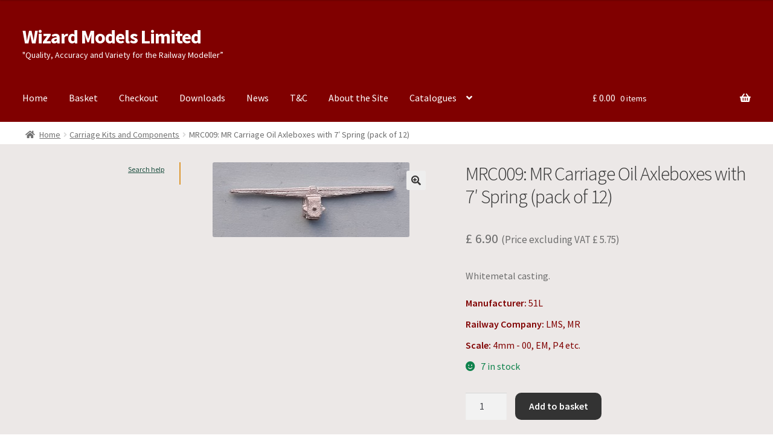

--- FILE ---
content_type: text/html; charset=UTF-8
request_url: https://www.wizardmodels.ltd/shop/carriage/mrc009/
body_size: 11174
content:
<!doctype html>
<html lang="en-GB">
<head>
<meta charset="UTF-8">
<meta name="viewport" content="width=device-width, initial-scale=1">
<link rel="profile" href="http://gmpg.org/xfn/11">
<link rel="pingback" href="https://www.wizardmodels.ltd/xmlrpc.php">

<title>MRC009: MR Carriage Oil Axleboxes with 7&#8242; Spring (pack of 12) &#8211; Wizard Models Limited</title>
<meta name='robots' content='max-image-preview:large' />
	<style>img:is([sizes="auto" i], [sizes^="auto," i]) { contain-intrinsic-size: 3000px 1500px }</style>
	<link rel='dns-prefetch' href='//fonts.googleapis.com' />
<link rel="alternate" type="application/rss+xml" title="Wizard Models Limited &raquo; Feed" href="https://www.wizardmodels.ltd/feed/" />
<link rel="alternate" type="application/rss+xml" title="Wizard Models Limited &raquo; Comments Feed" href="https://www.wizardmodels.ltd/comments/feed/" />
<link rel='stylesheet' id='wps-selectize-css' href='https://www.wizardmodels.ltd/wp-content/plugins/woocommerce-product-search/css/selectize/selectize.min.css?ver=6.12.0' media='all' />
<link rel='stylesheet' id='wps-price-slider-css' href='https://www.wizardmodels.ltd/wp-content/plugins/woocommerce-product-search/css/price-slider.min.css?ver=6.12.0' media='all' />
<link rel='stylesheet' id='product-search-css' href='https://www.wizardmodels.ltd/wp-content/plugins/woocommerce-product-search/css/product-search.min.css?ver=6.12.0' media='all' />
<link rel='stylesheet' id='storefront-gutenberg-blocks-css' href='https://www.wizardmodels.ltd/wp-content/themes/storefront/assets/css/base/gutenberg-blocks.css?ver=4.6.2' media='all' />
<style id='storefront-gutenberg-blocks-inline-css'>

				.wp-block-button__link:not(.has-text-color) {
					color: #333333;
				}

				.wp-block-button__link:not(.has-text-color):hover,
				.wp-block-button__link:not(.has-text-color):focus,
				.wp-block-button__link:not(.has-text-color):active {
					color: #333333;
				}

				.wp-block-button__link:not(.has-background) {
					background-color: #eeeeee;
				}

				.wp-block-button__link:not(.has-background):hover,
				.wp-block-button__link:not(.has-background):focus,
				.wp-block-button__link:not(.has-background):active {
					border-color: #d5d5d5;
					background-color: #d5d5d5;
				}

				.wc-block-grid__products .wc-block-grid__product .wp-block-button__link {
					background-color: #eeeeee;
					border-color: #eeeeee;
					color: #333333;
				}

				.wp-block-quote footer,
				.wp-block-quote cite,
				.wp-block-quote__citation {
					color: #6d6d6d;
				}

				.wp-block-pullquote cite,
				.wp-block-pullquote footer,
				.wp-block-pullquote__citation {
					color: #6d6d6d;
				}

				.wp-block-image figcaption {
					color: #6d6d6d;
				}

				.wp-block-separator.is-style-dots::before {
					color: #333333;
				}

				.wp-block-file a.wp-block-file__button {
					color: #333333;
					background-color: #eeeeee;
					border-color: #eeeeee;
				}

				.wp-block-file a.wp-block-file__button:hover,
				.wp-block-file a.wp-block-file__button:focus,
				.wp-block-file a.wp-block-file__button:active {
					color: #333333;
					background-color: #d5d5d5;
				}

				.wp-block-code,
				.wp-block-preformatted pre {
					color: #6d6d6d;
				}

				.wp-block-table:not( .has-background ):not( .is-style-stripes ) tbody tr:nth-child(2n) td {
					background-color: #fdfdfd;
				}

				.wp-block-cover .wp-block-cover__inner-container h1:not(.has-text-color),
				.wp-block-cover .wp-block-cover__inner-container h2:not(.has-text-color),
				.wp-block-cover .wp-block-cover__inner-container h3:not(.has-text-color),
				.wp-block-cover .wp-block-cover__inner-container h4:not(.has-text-color),
				.wp-block-cover .wp-block-cover__inner-container h5:not(.has-text-color),
				.wp-block-cover .wp-block-cover__inner-container h6:not(.has-text-color) {
					color: #000000;
				}

				div.wc-block-components-price-slider__range-input-progress,
				.rtl .wc-block-components-price-slider__range-input-progress {
					--range-color: #0099cc;
				}

				/* Target only IE11 */
				@media all and (-ms-high-contrast: none), (-ms-high-contrast: active) {
					.wc-block-components-price-slider__range-input-progress {
						background: #0099cc;
					}
				}

				.wc-block-components-button:not(.is-link) {
					background-color: #333333;
					color: #ffffff;
				}

				.wc-block-components-button:not(.is-link):hover,
				.wc-block-components-button:not(.is-link):focus,
				.wc-block-components-button:not(.is-link):active {
					background-color: #1a1a1a;
					color: #ffffff;
				}

				.wc-block-components-button:not(.is-link):disabled {
					background-color: #333333;
					color: #ffffff;
				}

				.wc-block-cart__submit-container {
					background-color: #ffffff;
				}

				.wc-block-cart__submit-container::before {
					color: rgba(220,220,220,0.5);
				}

				.wc-block-components-order-summary-item__quantity {
					background-color: #ffffff;
					border-color: #6d6d6d;
					box-shadow: 0 0 0 2px #ffffff;
					color: #6d6d6d;
				}
			
</style>
<link rel='stylesheet' id='ag-fd-css' href='https://www.wizardmodels.ltd/wp-content/plugins/sage-pay-server-woocommerce-premium/inc/css/checkout.css?ver=4.0.0' media='all' />
<link rel='stylesheet' id='ag-block-css' href='https://www.wizardmodels.ltd/wp-content/plugins/sage-pay-server-woocommerce-premium/inc/css/block.css?ver=4.0.0' media='all' />
<link rel='stylesheet' id='photoswipe-css' href='https://www.wizardmodels.ltd/wp-content/plugins/woocommerce/assets/css/photoswipe/photoswipe.min.css?ver=10.4.3' media='all' />
<link rel='stylesheet' id='photoswipe-default-skin-css' href='https://www.wizardmodels.ltd/wp-content/plugins/woocommerce/assets/css/photoswipe/default-skin/default-skin.min.css?ver=10.4.3' media='all' />
<style id='woocommerce-inline-inline-css'>
.woocommerce form .form-row .required { visibility: visible; }
</style>
<link rel='stylesheet' id='wps-storefront-css' href='https://www.wizardmodels.ltd/wp-content/plugins/woocommerce-product-search/css/storefront.min.css?ver=6.12.0' media='all' />
<link rel='stylesheet' id='storefront-style-css' href='https://www.wizardmodels.ltd/wp-content/themes/storefront/style.css?ver=4.6.2' media='all' />
<style id='storefront-style-inline-css'>

			.main-navigation ul li a,
			.site-title a,
			ul.menu li a,
			.site-branding h1 a,
			button.menu-toggle,
			button.menu-toggle:hover,
			.handheld-navigation .dropdown-toggle {
				color: #ffffff;
			}

			button.menu-toggle,
			button.menu-toggle:hover {
				border-color: #ffffff;
			}

			.main-navigation ul li a:hover,
			.main-navigation ul li:hover > a,
			.site-title a:hover,
			.site-header ul.menu li.current-menu-item > a {
				color: #ffffff;
			}

			table:not( .has-background ) th {
				background-color: #f8f8f8;
			}

			table:not( .has-background ) tbody td {
				background-color: #fdfdfd;
			}

			table:not( .has-background ) tbody tr:nth-child(2n) td,
			fieldset,
			fieldset legend {
				background-color: #fbfbfb;
			}

			.site-header,
			.secondary-navigation ul ul,
			.main-navigation ul.menu > li.menu-item-has-children:after,
			.secondary-navigation ul.menu ul,
			.storefront-handheld-footer-bar,
			.storefront-handheld-footer-bar ul li > a,
			.storefront-handheld-footer-bar ul li.search .site-search,
			button.menu-toggle,
			button.menu-toggle:hover {
				background-color: #800000;
			}

			p.site-description,
			.site-header,
			.storefront-handheld-footer-bar {
				color: #ffffff;
			}

			button.menu-toggle:after,
			button.menu-toggle:before,
			button.menu-toggle span:before {
				background-color: #ffffff;
			}

			h1, h2, h3, h4, h5, h6, .wc-block-grid__product-title {
				color: #333333;
			}

			.widget h1 {
				border-bottom-color: #333333;
			}

			body,
			.secondary-navigation a {
				color: #6d6d6d;
			}

			.widget-area .widget a,
			.hentry .entry-header .posted-on a,
			.hentry .entry-header .post-author a,
			.hentry .entry-header .post-comments a,
			.hentry .entry-header .byline a {
				color: #727272;
			}

			a {
				color: #0099cc;
			}

			a:focus,
			button:focus,
			.button.alt:focus,
			input:focus,
			textarea:focus,
			input[type="button"]:focus,
			input[type="reset"]:focus,
			input[type="submit"]:focus,
			input[type="email"]:focus,
			input[type="tel"]:focus,
			input[type="url"]:focus,
			input[type="password"]:focus,
			input[type="search"]:focus {
				outline-color: #0099cc;
			}

			button, input[type="button"], input[type="reset"], input[type="submit"], .button, .widget a.button {
				background-color: #eeeeee;
				border-color: #eeeeee;
				color: #333333;
			}

			button:hover, input[type="button"]:hover, input[type="reset"]:hover, input[type="submit"]:hover, .button:hover, .widget a.button:hover {
				background-color: #d5d5d5;
				border-color: #d5d5d5;
				color: #333333;
			}

			button.alt, input[type="button"].alt, input[type="reset"].alt, input[type="submit"].alt, .button.alt, .widget-area .widget a.button.alt {
				background-color: #333333;
				border-color: #333333;
				color: #ffffff;
			}

			button.alt:hover, input[type="button"].alt:hover, input[type="reset"].alt:hover, input[type="submit"].alt:hover, .button.alt:hover, .widget-area .widget a.button.alt:hover {
				background-color: #1a1a1a;
				border-color: #1a1a1a;
				color: #ffffff;
			}

			.pagination .page-numbers li .page-numbers.current {
				background-color: #e6e6e6;
				color: #636363;
			}

			#comments .comment-list .comment-content .comment-text {
				background-color: #f8f8f8;
			}

			.site-footer {
				background-color: #800000;
				color: #ffffff;
			}

			.site-footer a:not(.button):not(.components-button) {
				color: #ffffff;
			}

			.site-footer .storefront-handheld-footer-bar a:not(.button):not(.components-button) {
				color: #ffffff;
			}

			.site-footer h1, .site-footer h2, .site-footer h3, .site-footer h4, .site-footer h5, .site-footer h6, .site-footer .widget .widget-title, .site-footer .widget .widgettitle {
				color: #ffffff;
			}

			.page-template-template-homepage.has-post-thumbnail .type-page.has-post-thumbnail .entry-title {
				color: #000000;
			}

			.page-template-template-homepage.has-post-thumbnail .type-page.has-post-thumbnail .entry-content {
				color: #000000;
			}

			@media screen and ( min-width: 768px ) {
				.secondary-navigation ul.menu a:hover {
					color: #ffffff;
				}

				.secondary-navigation ul.menu a {
					color: #ffffff;
				}

				.main-navigation ul.menu ul.sub-menu,
				.main-navigation ul.nav-menu ul.children {
					background-color: #710000;
				}

				.site-header {
					border-bottom-color: #710000;
				}
			}
</style>
<link rel='stylesheet' id='storefront-icons-css' href='https://www.wizardmodels.ltd/wp-content/themes/storefront/assets/css/base/icons.css?ver=4.6.2' media='all' />
<link rel='stylesheet' id='storefront-fonts-css' href='https://fonts.googleapis.com/css?family=Source+Sans+Pro%3A400%2C300%2C300italic%2C400italic%2C600%2C700%2C900&#038;subset=latin%2Clatin-ext&#038;ver=4.6.2' media='all' />
<link rel='stylesheet' id='storefront-woocommerce-style-css' href='https://www.wizardmodels.ltd/wp-content/themes/storefront/assets/css/woocommerce/woocommerce.css?ver=4.6.2' media='all' />
<style id='storefront-woocommerce-style-inline-css'>
@font-face {
				font-family: star;
				src: url(https://www.wizardmodels.ltd/wp-content/plugins/woocommerce/assets/fonts/star.eot);
				src:
					url(https://www.wizardmodels.ltd/wp-content/plugins/woocommerce/assets/fonts/star.eot?#iefix) format("embedded-opentype"),
					url(https://www.wizardmodels.ltd/wp-content/plugins/woocommerce/assets/fonts/star.woff) format("woff"),
					url(https://www.wizardmodels.ltd/wp-content/plugins/woocommerce/assets/fonts/star.ttf) format("truetype"),
					url(https://www.wizardmodels.ltd/wp-content/plugins/woocommerce/assets/fonts/star.svg#star) format("svg");
				font-weight: 400;
				font-style: normal;
			}
			@font-face {
				font-family: WooCommerce;
				src: url(https://www.wizardmodels.ltd/wp-content/plugins/woocommerce/assets/fonts/WooCommerce.eot);
				src:
					url(https://www.wizardmodels.ltd/wp-content/plugins/woocommerce/assets/fonts/WooCommerce.eot?#iefix) format("embedded-opentype"),
					url(https://www.wizardmodels.ltd/wp-content/plugins/woocommerce/assets/fonts/WooCommerce.woff) format("woff"),
					url(https://www.wizardmodels.ltd/wp-content/plugins/woocommerce/assets/fonts/WooCommerce.ttf) format("truetype"),
					url(https://www.wizardmodels.ltd/wp-content/plugins/woocommerce/assets/fonts/WooCommerce.svg#WooCommerce) format("svg");
				font-weight: 400;
				font-style: normal;
			}

			a.cart-contents,
			.site-header-cart .widget_shopping_cart a {
				color: #ffffff;
			}

			a.cart-contents:hover,
			.site-header-cart .widget_shopping_cart a:hover,
			.site-header-cart:hover > li > a {
				color: #ffffff;
			}

			table.cart td.product-remove,
			table.cart td.actions {
				border-top-color: #ffffff;
			}

			.storefront-handheld-footer-bar ul li.cart .count {
				background-color: #ffffff;
				color: #800000;
				border-color: #800000;
			}

			.woocommerce-tabs ul.tabs li.active a,
			ul.products li.product .price,
			.onsale,
			.wc-block-grid__product-onsale,
			.widget_search form:before,
			.widget_product_search form:before {
				color: #6d6d6d;
			}

			.woocommerce-breadcrumb a,
			a.woocommerce-review-link,
			.product_meta a {
				color: #727272;
			}

			.wc-block-grid__product-onsale,
			.onsale {
				border-color: #6d6d6d;
			}

			.star-rating span:before,
			.quantity .plus, .quantity .minus,
			p.stars a:hover:after,
			p.stars a:after,
			.star-rating span:before,
			#payment .payment_methods li input[type=radio]:first-child:checked+label:before {
				color: #0099cc;
			}

			.widget_price_filter .ui-slider .ui-slider-range,
			.widget_price_filter .ui-slider .ui-slider-handle {
				background-color: #0099cc;
			}

			.order_details {
				background-color: #f8f8f8;
			}

			.order_details > li {
				border-bottom: 1px dotted #e3e3e3;
			}

			.order_details:before,
			.order_details:after {
				background: -webkit-linear-gradient(transparent 0,transparent 0),-webkit-linear-gradient(135deg,#f8f8f8 33.33%,transparent 33.33%),-webkit-linear-gradient(45deg,#f8f8f8 33.33%,transparent 33.33%)
			}

			#order_review {
				background-color: #ffffff;
			}

			#payment .payment_methods > li .payment_box,
			#payment .place-order {
				background-color: #fafafa;
			}

			#payment .payment_methods > li:not(.woocommerce-notice) {
				background-color: #f5f5f5;
			}

			#payment .payment_methods > li:not(.woocommerce-notice):hover {
				background-color: #f0f0f0;
			}

			.woocommerce-pagination .page-numbers li .page-numbers.current {
				background-color: #e6e6e6;
				color: #636363;
			}

			.wc-block-grid__product-onsale,
			.onsale,
			.woocommerce-pagination .page-numbers li .page-numbers:not(.current) {
				color: #6d6d6d;
			}

			p.stars a:before,
			p.stars a:hover~a:before,
			p.stars.selected a.active~a:before {
				color: #6d6d6d;
			}

			p.stars.selected a.active:before,
			p.stars:hover a:before,
			p.stars.selected a:not(.active):before,
			p.stars.selected a.active:before {
				color: #0099cc;
			}

			.single-product div.product .woocommerce-product-gallery .woocommerce-product-gallery__trigger {
				background-color: #eeeeee;
				color: #333333;
			}

			.single-product div.product .woocommerce-product-gallery .woocommerce-product-gallery__trigger:hover {
				background-color: #d5d5d5;
				border-color: #d5d5d5;
				color: #333333;
			}

			.button.added_to_cart:focus,
			.button.wc-forward:focus {
				outline-color: #0099cc;
			}

			.added_to_cart,
			.site-header-cart .widget_shopping_cart a.button,
			.wc-block-grid__products .wc-block-grid__product .wp-block-button__link {
				background-color: #eeeeee;
				border-color: #eeeeee;
				color: #333333;
			}

			.added_to_cart:hover,
			.site-header-cart .widget_shopping_cart a.button:hover,
			.wc-block-grid__products .wc-block-grid__product .wp-block-button__link:hover {
				background-color: #d5d5d5;
				border-color: #d5d5d5;
				color: #333333;
			}

			.added_to_cart.alt, .added_to_cart, .widget a.button.checkout {
				background-color: #333333;
				border-color: #333333;
				color: #ffffff;
			}

			.added_to_cart.alt:hover, .added_to_cart:hover, .widget a.button.checkout:hover {
				background-color: #1a1a1a;
				border-color: #1a1a1a;
				color: #ffffff;
			}

			.button.loading {
				color: #eeeeee;
			}

			.button.loading:hover {
				background-color: #eeeeee;
			}

			.button.loading:after {
				color: #333333;
			}

			@media screen and ( min-width: 768px ) {
				.site-header-cart .widget_shopping_cart,
				.site-header .product_list_widget li .quantity {
					color: #ffffff;
				}

				.site-header-cart .widget_shopping_cart .buttons,
				.site-header-cart .widget_shopping_cart .total {
					background-color: #760000;
				}

				.site-header-cart .widget_shopping_cart {
					background-color: #710000;
				}
			}
				.storefront-product-pagination a {
					color: #6d6d6d;
					background-color: #ffffff;
				}
				.storefront-sticky-add-to-cart {
					color: #6d6d6d;
					background-color: #ffffff;
				}

				.storefront-sticky-add-to-cart a:not(.button) {
					color: #ffffff;
				}
</style>
<link rel='stylesheet' id='storefront-child-style-css' href='https://www.wizardmodels.ltd/wp-content/themes/storefront-child/style.css?ver=1.0' media='all' />
<link rel='stylesheet' id='storefront-woocommerce-brands-style-css' href='https://www.wizardmodels.ltd/wp-content/themes/storefront/assets/css/woocommerce/extensions/brands.css?ver=4.6.2' media='all' />
<script src="https://www.wizardmodels.ltd/wp-includes/js/jquery/jquery.min.js?ver=3.7.1" id="jquery-core-js"></script>
<script src="https://www.wizardmodels.ltd/wp-includes/js/jquery/jquery-migrate.min.js?ver=3.4.1" id="jquery-migrate-js"></script>
<script src="https://www.wizardmodels.ltd/wp-content/plugins/woocommerce/assets/js/jquery-blockui/jquery.blockUI.min.js?ver=2.7.0-wc.10.4.3" id="wc-jquery-blockui-js" defer data-wp-strategy="defer"></script>
<script id="wc-add-to-cart-js-extra">
var wc_add_to_cart_params = {"ajax_url":"\/wp-admin\/admin-ajax.php","wc_ajax_url":"\/?wc-ajax=%%endpoint%%","i18n_view_cart":"View basket","cart_url":"https:\/\/www.wizardmodels.ltd\/basket\/","is_cart":"","cart_redirect_after_add":"no"};
</script>
<script src="https://www.wizardmodels.ltd/wp-content/plugins/woocommerce/assets/js/frontend/add-to-cart.min.js?ver=10.4.3" id="wc-add-to-cart-js" defer data-wp-strategy="defer"></script>
<script src="https://www.wizardmodels.ltd/wp-content/plugins/woocommerce/assets/js/zoom/jquery.zoom.min.js?ver=1.7.21-wc.10.4.3" id="wc-zoom-js" defer data-wp-strategy="defer"></script>
<script src="https://www.wizardmodels.ltd/wp-content/plugins/woocommerce/assets/js/flexslider/jquery.flexslider.min.js?ver=2.7.2-wc.10.4.3" id="wc-flexslider-js" defer data-wp-strategy="defer"></script>
<script src="https://www.wizardmodels.ltd/wp-content/plugins/woocommerce/assets/js/photoswipe/photoswipe.min.js?ver=4.1.1-wc.10.4.3" id="wc-photoswipe-js" defer data-wp-strategy="defer"></script>
<script src="https://www.wizardmodels.ltd/wp-content/plugins/woocommerce/assets/js/photoswipe/photoswipe-ui-default.min.js?ver=4.1.1-wc.10.4.3" id="wc-photoswipe-ui-default-js" defer data-wp-strategy="defer"></script>
<script id="wc-single-product-js-extra">
var wc_single_product_params = {"i18n_required_rating_text":"Please select a rating","i18n_rating_options":["1 of 5 stars","2 of 5 stars","3 of 5 stars","4 of 5 stars","5 of 5 stars"],"i18n_product_gallery_trigger_text":"View full-screen image gallery","review_rating_required":"yes","flexslider":{"rtl":false,"animation":"slide","smoothHeight":true,"directionNav":false,"controlNav":"thumbnails","slideshow":false,"animationSpeed":500,"animationLoop":false,"allowOneSlide":false},"zoom_enabled":"1","zoom_options":[],"photoswipe_enabled":"1","photoswipe_options":{"shareEl":false,"closeOnScroll":false,"history":false,"hideAnimationDuration":0,"showAnimationDuration":0},"flexslider_enabled":"1"};
</script>
<script src="https://www.wizardmodels.ltd/wp-content/plugins/woocommerce/assets/js/frontend/single-product.min.js?ver=10.4.3" id="wc-single-product-js" defer data-wp-strategy="defer"></script>
<script src="https://www.wizardmodels.ltd/wp-content/plugins/woocommerce/assets/js/js-cookie/js.cookie.min.js?ver=2.1.4-wc.10.4.3" id="wc-js-cookie-js" defer data-wp-strategy="defer"></script>
<script id="woocommerce-js-extra">
var woocommerce_params = {"ajax_url":"\/wp-admin\/admin-ajax.php","wc_ajax_url":"\/?wc-ajax=%%endpoint%%","i18n_password_show":"Show password","i18n_password_hide":"Hide password"};
</script>
<script src="https://www.wizardmodels.ltd/wp-content/plugins/woocommerce/assets/js/frontend/woocommerce.min.js?ver=10.4.3" id="woocommerce-js" defer data-wp-strategy="defer"></script>
<script id="wc-cart-fragments-js-extra">
var wc_cart_fragments_params = {"ajax_url":"\/wp-admin\/admin-ajax.php","wc_ajax_url":"\/?wc-ajax=%%endpoint%%","cart_hash_key":"wc_cart_hash_376c8cb031cbbbe19571adecbc0e54ca","fragment_name":"wc_fragments_376c8cb031cbbbe19571adecbc0e54ca","request_timeout":"5000"};
</script>
<script src="https://www.wizardmodels.ltd/wp-content/plugins/woocommerce/assets/js/frontend/cart-fragments.min.js?ver=10.4.3" id="wc-cart-fragments-js" defer data-wp-strategy="defer"></script>
<link rel="https://api.w.org/" href="https://www.wizardmodels.ltd/wp-json/" /><link rel="alternate" title="JSON" type="application/json" href="https://www.wizardmodels.ltd/wp-json/wp/v2/product/9125" /><link rel="EditURI" type="application/rsd+xml" title="RSD" href="https://www.wizardmodels.ltd/xmlrpc.php?rsd" />
<meta name="generator" content="WordPress 6.8.3" />
<meta name="generator" content="WooCommerce 10.4.3" />
<link rel="canonical" href="https://www.wizardmodels.ltd/shop/carriage/mrc009/" />
<link rel='shortlink' href='https://www.wizardmodels.ltd/?p=9125' />
<link rel="alternate" title="oEmbed (JSON)" type="application/json+oembed" href="https://www.wizardmodels.ltd/wp-json/oembed/1.0/embed?url=https%3A%2F%2Fwww.wizardmodels.ltd%2Fshop%2Fcarriage%2Fmrc009%2F" />
<link rel="alternate" title="oEmbed (XML)" type="text/xml+oembed" href="https://www.wizardmodels.ltd/wp-json/oembed/1.0/embed?url=https%3A%2F%2Fwww.wizardmodels.ltd%2Fshop%2Fcarriage%2Fmrc009%2F&#038;format=xml" />
	<noscript><style>.woocommerce-product-gallery{ opacity: 1 !important; }</style></noscript>
			<style id="wp-custom-css">
			/* MINI CART */
.widget_shopping_cart_content {
	padding:10px;
}
/* MINI CART END */

/* GENERAL CSS */

.main-navigation ul.menu ul li a {
	padding: 5px;
}

.button {
    border-radius: 10px;
		background-color: #ffffff;
}

.added_to_cart {
border-radius: 10px;
margin-left: 5px;
}

.widget .widget-title {
	font-size: 14px;
	padding: 5px;
}
h1 {
	font-size: 24px;
}

/* GENERAL CSS END */
/* NOTICES */
.woocommerce-message {
    background-color: #dd9933;
    border-left-style: none;
    margin-top: 10px ;
    margin-bottom: 20px;
		font-size: 15px;
}
.woocommerce-info {
    padding: 5px 5px;
    margin-bottom: 10px;
    background-color: #dd9933;
    border-radius: 5px;
	float: left;
}
.woocommerce-info a {
    text-decoration: underline;
}

.woocommerce-error {
	text-align: center;
  font-size: 1em;
  color: #fff;
  letter-spacing: 1px;
  //font-weight: bold;
  //text-transform: uppercase;
  //animation: blur 1.45s ease-out infinite;
  text-shadow: 0px 0px 2px #fff, 0px 0px 2x #fff;
}
@keyframes blur {
  from {
    text-shadow:0px 0px 10px #fff,
      0px 0px 10px #fff, 
      0px 0px 25px #fff,
      0px 0px 25px #fff,
      0px 0px 25px #fff,
      0px 0px 25px #fff,
      0px 0px 25px #fff,
      0px 0px 25px #fff,
      0px 0px 50px #fff,
      0px 0px 50px #fff,
      0px 0px 50px #7B96B8,
      0px 0px 150px #7B96B8,
      0px 10px 100px #7B96B8,
      0px 10px 100px #7B96B8,
      0px 10px 100px #7B96B8,
      0px 10px 100px #7B96B8,
      0px -10px 100px #7B96B8,
      0px -10px 100px #7B96B8;
  }
}

}
/* NOTICES END*/
/* WIDGET AREA */

 * #secondary {
	color: #000000;
}

.gamma .widget-title span {
	color: #000000;
	font-size: 18px;
}

.widget-area .widget .wizhelptxt a {
color: #1b4d3e;
font-size: 12px;
font-weight: normal;
}

#woocommerce_product_search_widget-1 span {
font-weight: bold;
font-size: 16px;
}

#product-search-field-0 {
margin-right: 5px;
color: #000000;
font-weight: bold;
}

#product-search-field-0 {
	font-size: 14px;
	background-color: #ffffff;
	font-family: "Open Sans", arial, sans-serif;
}

#product-search-filter-reset-form-0 button {
	margin-top: 20px;
}

div.product-search-form form.product-search-form.show-submit-button button {
	background-color: #dd9933;
	color: #ffffff;
	border-radius: 5px;
}

#woocommerce_product_search_widget-1 span {
    font-weight: bold;
    font-size: 14px;
}
/* SEARCH AREA END */


/* ICON that appears before notice! */
.woocommerce-error:before,.woocommerce-info:before,.woocommerce-message:before{display:none;}

/* catalogue css */
#wizcat td, #wizcat th {
	padding: 0.2px;
	text-align: left;
	font-size: 85%;
	}
.rwiz_id1 {
	width: 10%;
}
.rwiz_id2 {
	width: 50%;
}
.rwiz_id3 {
	width: 20%;
}
.rwiz_id4 {
	width: 10%;
}
.rwiz_id5 {
	width: 10%;
}
/* CHECKOUT AREA */
#billing_salutation {
line-height: 28px;
height 27px;
color: #444;
display: block;
font-size: 18px;
padding-left: 8px;
padding-right: 20px;
overflow: hidden;
text-overflow: ellipsis;white-space: nowrap;
}
#payment .payment_methods li .payment_box p {
font-size: 13px;
}
#sagepayform-card-icons a {
	margin-top: 5px;
	float:left !important;
}
#payment {
	border-style: solid;
	border-radius: 5px;
	border-color: #41a940;
}
#payment .payment_methods>.wc_payment_method>label {
    font-weight: 500;
}
table.shop_table.woocommerce-checkout-review-order-table {
	margin-bottom: 0em!important;
}
#wiz_shipping_checkout_text p {
font-style: italic;	
}
#place_order {
	background-color: #41a940 ;
}
#sagepayform-card-icons img {
	margin-right: 4px;
	border: 0.5px solid black !important;
}

#payment .payment_methods li .payment_box p {
font-size: 16px;
font-weight: bold;
}

.woocommerce-terms-and-conditions-checkbox-text {
font-weight: bold;
}
/* END CHECKOUT AREA 8 */
/* white space below side header remove */
.site-header {
	margin-bottom: 5px !important;
}

/* ATTRIBUTES */
.product-attributes {
    margin-top: 20px;
    font-size: 16px;
    color: #800000;
}
.product-attributes p {
    margin-bottom: 10px;
}
woo-commerce-email {
background-color: #ffffff; /* Change this to the color you want */
color: black !important; /* Change this to the color you want */
}		</style>
		</head>

<body class="wp-singular product-template-default single single-product postid-9125 wp-embed-responsive wp-theme-storefront wp-child-theme-storefront-child theme-storefront woocommerce woocommerce-page woocommerce-no-js storefront-align-wide left-sidebar woocommerce-active">



<div id="page" class="hfeed site">
	
	<header id="masthead" class="site-header" role="banner" style="">

		<div class="col-full">		<a class="skip-link screen-reader-text" href="#site-navigation">Skip to navigation</a>
		<a class="skip-link screen-reader-text" href="#content">Skip to content</a>
				<div class="site-branding">
			<div class="beta site-title"><a href="https://www.wizardmodels.ltd/" rel="home">Wizard Models Limited</a></div><p class="site-description">&quot;Quality, Accuracy and Variety for the Railway Modeller”</p>		</div>
		</div><div class="storefront-primary-navigation"><div class="col-full">		<nav id="site-navigation" class="main-navigation" role="navigation" aria-label="Primary Navigation">
		<button id="site-navigation-menu-toggle" class="menu-toggle" aria-controls="site-navigation" aria-expanded="false"><span>Menu</span></button>
			<div class="primary-navigation"><ul id="menu-wizm-primary-banner" class="menu"><li id="menu-item-46" class="menu-item menu-item-type-post_type menu-item-object-page menu-item-home current_page_parent menu-item-46"><a href="https://www.wizardmodels.ltd/">Home</a></li>
<li id="menu-item-45" class="menu-item menu-item-type-post_type menu-item-object-page menu-item-45"><a href="https://www.wizardmodels.ltd/basket/">Basket</a></li>
<li id="menu-item-44" class="menu-item menu-item-type-post_type menu-item-object-page menu-item-44"><a href="https://www.wizardmodels.ltd/checkout/">Checkout</a></li>
<li id="menu-item-9453" class="menu-item menu-item-type-post_type menu-item-object-page menu-item-9453"><a href="https://www.wizardmodels.ltd/downloads/">Downloads</a></li>
<li id="menu-item-10671" class="menu-item menu-item-type-post_type menu-item-object-page menu-item-10671"><a href="https://www.wizardmodels.ltd/wizard-models-news/">News</a></li>
<li id="menu-item-26226" class="menu-item menu-item-type-post_type menu-item-object-page menu-item-26226"><a href="https://www.wizardmodels.ltd/tc/">T&#038;C</a></li>
<li id="menu-item-10839" class="menu-item menu-item-type-post_type menu-item-object-page menu-item-10839"><a href="https://www.wizardmodels.ltd/about-the-site/">About the Site</a></li>
<li id="menu-item-45280" class="menu-item menu-item-type-custom menu-item-object-custom menu-item-has-children menu-item-45280"><a href="#">Catalogues</a>
<ul class="sub-menu">
	<li id="menu-item-45295" class="menu-item menu-item-type-post_type menu-item-object-page menu-item-45295"><a href="https://www.wizardmodels.ltd/catalogue_signals/">Catalogue – Signals and Components</a></li>
	<li id="menu-item-45294" class="menu-item menu-item-type-post_type menu-item-object-page menu-item-45294"><a href="https://www.wizardmodels.ltd/catalogue_loco/">Catalogue – Loco Kits and Components</a></li>
	<li id="menu-item-45288" class="menu-item menu-item-type-post_type menu-item-object-page menu-item-45288"><a href="https://www.wizardmodels.ltd/cat_carriagekits/">Catalogue -Carriage Kits and Components</a></li>
	<li id="menu-item-45293" class="menu-item menu-item-type-post_type menu-item-object-page menu-item-45293"><a href="https://www.wizardmodels.ltd/cat_wagons/">Catalogue – Wagon kits and Components</a></li>
	<li id="menu-item-45291" class="menu-item menu-item-type-post_type menu-item-object-page menu-item-45291"><a href="https://www.wizardmodels.ltd/cat_wheels/">Catalogue – Wheels, Axles and Bearings</a></li>
	<li id="menu-item-45290" class="menu-item menu-item-type-post_type menu-item-object-page menu-item-45290"><a href="https://www.wizardmodels.ltd/cat_couplings/">Catalogue – Couplings and Drawgear</a></li>
	<li id="menu-item-45292" class="menu-item menu-item-type-post_type menu-item-object-page menu-item-45292"><a href="https://www.wizardmodels.ltd/cat_permway/">Catalogue – Permanent way</a></li>
	<li id="menu-item-45289" class="menu-item menu-item-type-post_type menu-item-object-page menu-item-45289"><a href="https://www.wizardmodels.ltd/cat_tools/">Catalogue – Tools and Materials</a></li>
</ul>
</li>
</ul></div><div class="menu"><ul>
<li ><a href="https://www.wizardmodels.ltd/">Home</a></li><li class="page_item page-item-10837"><a href="https://www.wizardmodels.ltd/about-the-site/">About the Site</a></li>
<li class="page_item page-item-26234"><a href="https://www.wizardmodels.ltd/cat_couplings/">Catalogue &#8211; Couplings and Drawgear</a></li>
<li class="page_item page-item-26227"><a href="https://www.wizardmodels.ltd/catalogue_loco/">Catalogue &#8211; Loco Kits and Components</a></li>
<li class="page_item page-item-26232"><a href="https://www.wizardmodels.ltd/cat_permway/">Catalogue &#8211; Permanent way</a></li>
<li class="page_item page-item-26201"><a href="https://www.wizardmodels.ltd/catalogue_signals/">Catalogue &#8211; Signals and Components</a></li>
<li class="page_item page-item-26235"><a href="https://www.wizardmodels.ltd/cat_tools/">Catalogue &#8211; Tools and Materials</a></li>
<li class="page_item page-item-26231"><a href="https://www.wizardmodels.ltd/cat_wagons/">Catalogue &#8211; Wagon kits and Components</a></li>
<li class="page_item page-item-26233"><a href="https://www.wizardmodels.ltd/cat_wheels/">Catalogue &#8211; Wheels, Axles and Bearings</a></li>
<li class="page_item page-item-26261"><a href="https://www.wizardmodels.ltd/cat_carriagekits/">Catalogue -Carriage Kits and Components</a></li>
<li class="page_item page-item-9"><a href="https://www.wizardmodels.ltd/checkout/">Checkout</a></li>
<li class="page_item page-item-32871"><a href="https://www.wizardmodels.ltd/my-account/">My account</a></li>
<li class="page_item page-item-8"><a href="https://www.wizardmodels.ltd/basket/">Shopping Basket</a></li>
<li class="page_item page-item-10833"><a href="https://www.wizardmodels.ltd/tc/">Terms &#038; Conditions</a></li>
<li class="page_item page-item-9450"><a href="https://www.wizardmodels.ltd/downloads/">Wizard Models Downloads</a></li>
<li class="page_item page-item-10669"><a href="https://www.wizardmodels.ltd/wizard-models-news/">Wizard Models News</a></li>
</ul></div>
		</nav><!-- #site-navigation -->
				<ul id="site-header-cart" class="site-header-cart menu">
			<li class="">
							<a class="cart-contents" href="https://www.wizardmodels.ltd/basket/" title="View your shopping basket">
								<span class="woocommerce-Price-amount amount"><span class="woocommerce-Price-currencySymbol">&pound;</span>&nbsp;0.00</span> <span class="count">0 items</span>
			</a>
					</li>
			<li>
				<div class="widget woocommerce widget_shopping_cart"><div class="widget_shopping_cart_content"></div></div>			</li>
		</ul>
			</div></div>
	</header><!-- #masthead -->

	<div class="storefront-breadcrumb"><div class="col-full"><nav class="woocommerce-breadcrumb" aria-label="breadcrumbs"><a href="https://www.wizardmodels.ltd">Home</a><span class="breadcrumb-separator"> / </span><a href="https://www.wizardmodels.ltd/product-category/carriage/">Carriage Kits and Components</a><span class="breadcrumb-separator"> / </span>MRC009: MR Carriage Oil Axleboxes with 7&#8242; Spring (pack of 12)</nav></div></div>
	<div id="content" class="site-content" tabindex="-1">
		<div class="col-full">

		<div class="woocommerce"></div>
			<div id="primary" class="content-area">
			<main id="main" class="site-main" role="main">
		
					
			<div class="woocommerce-notices-wrapper"></div><div id="product-9125" class="product type-product post-9125 status-publish first instock product_cat-carriage has-post-thumbnail taxable shipping-taxable purchasable product-type-simple">

	<div class="woocommerce-product-gallery woocommerce-product-gallery--with-images woocommerce-product-gallery--columns-4 images" data-columns="4" style="opacity: 0; transition: opacity .25s ease-in-out;">
	<div class="woocommerce-product-gallery__wrapper">
		<div data-thumb="https://www.wizardmodels.ltd/wp-content/uploads/2020/01/mrc009-100x100.jpg" data-thumb-alt="MRC009: MR Carriage Oil Axleboxes with 7&#039; Spring (pack of 12)" data-thumb-srcset="https://www.wizardmodels.ltd/wp-content/uploads/2020/01/mrc009-100x100.jpg 100w, https://www.wizardmodels.ltd/wp-content/uploads/2020/01/mrc009-32x32.jpg 32w"  data-thumb-sizes="(max-width: 100px) 100vw, 100px" class="woocommerce-product-gallery__image"><a href="https://www.wizardmodels.ltd/wp-content/uploads/2020/01/mrc009.jpg"><img width="326" height="124" src="https://www.wizardmodels.ltd/wp-content/uploads/2020/01/mrc009.jpg" class="wp-post-image" alt="MRC009: MR Carriage Oil Axleboxes with 7&#039; Spring (pack of 12)" data-caption="" data-src="https://www.wizardmodels.ltd/wp-content/uploads/2020/01/mrc009.jpg" data-large_image="https://www.wizardmodels.ltd/wp-content/uploads/2020/01/mrc009.jpg" data-large_image_width="326" data-large_image_height="124" decoding="async" srcset="https://www.wizardmodels.ltd/wp-content/uploads/2020/01/mrc009.jpg 326w, https://www.wizardmodels.ltd/wp-content/uploads/2020/01/mrc009-300x114.jpg 300w, https://www.wizardmodels.ltd/wp-content/uploads/2020/01/mrc009-324x123.jpg 324w" sizes="(max-width: 326px) 100vw, 326px" /></a></div>	</div>
</div>

	<div class="summary entry-summary">
		<h1 class="product_title entry-title">MRC009: MR Carriage Oil Axleboxes with 7&#8242; Spring (pack of 12)</h1><p class="price"><span class="woocommerce-Price-amount amount"><bdi><span class="woocommerce-Price-currencySymbol">&pound;</span>&nbsp;6.90</bdi></span> <small class="woocommerce-price-suffix">(Price excluding VAT <span class="woocommerce-Price-amount amount"><bdi><span class="woocommerce-Price-currencySymbol">&pound;</span>&nbsp;5.75</bdi></span>)</small></p>
<div class="woocommerce-product-details__short-description">
	<p>Whitemetal casting.</p>
</div>
<div class="product-attributes"><p><strong>Manufacturer:</strong> 51L</p><p><strong>Railway Company:</strong> LMS, MR</p><p><strong>Scale:</strong> 4mm - 00, EM, P4 etc.</p></div><p class="stock in-stock">7 in stock</p>

	
	<form class="cart" action="https://www.wizardmodels.ltd/shop/carriage/mrc009/" method="post" enctype='multipart/form-data'>
		
		<div class="quantity">
		<label class="screen-reader-text" for="quantity_6954aedfcf99c">MRC009: MR Carriage Oil Axleboxes with 7&#039; Spring (pack of 12) quantity</label>
	<input
		type="number"
				id="quantity_6954aedfcf99c"
		class="input-text qty text"
		name="quantity"
		value="1"
		aria-label="Product quantity"
				min="1"
					max="7"
							step="1"
			placeholder=""
			inputmode="numeric"
			autocomplete="off"
			/>
	</div>

		<button type="submit" name="add-to-cart" value="9125" class="single_add_to_cart_button button alt">Add to basket</button>

			</form>

	
<div class="product_meta">

	
	
		<span class="sku_wrapper">SKU: <span class="sku">MRC009</span></span>

	
	<span class="posted_in">Category: <a href="https://www.wizardmodels.ltd/product-category/carriage/" rel="tag">Carriage Kits and Components</a></span>
	
	
</div>
	</div>

	
	<div class="woocommerce-tabs wc-tabs-wrapper">
		<ul class="tabs wc-tabs" role="tablist">
							<li role="presentation" class="description_tab" id="tab-title-description">
					<a href="#tab-description" role="tab" aria-controls="tab-description">
						Description					</a>
				</li>
							<li role="presentation" class="additional_information_tab" id="tab-title-additional_information">
					<a href="#tab-additional_information" role="tab" aria-controls="tab-additional_information">
						Additional information					</a>
				</li>
					</ul>
					<div class="woocommerce-Tabs-panel woocommerce-Tabs-panel--description panel entry-content wc-tab" id="tab-description" role="tabpanel" aria-labelledby="tab-title-description">
				
	<h2>Description</h2>

<p>For 6-wheeled carriages.</p>
			</div>
					<div class="woocommerce-Tabs-panel woocommerce-Tabs-panel--additional_information panel entry-content wc-tab" id="tab-additional_information" role="tabpanel" aria-labelledby="tab-title-additional_information">
				
	<h2>Additional information</h2>

<table class="woocommerce-product-attributes shop_attributes" aria-label="Product Details">
			<tr class="woocommerce-product-attributes-item woocommerce-product-attributes-item--weight">
			<th class="woocommerce-product-attributes-item__label" scope="row">Weight</th>
			<td class="woocommerce-product-attributes-item__value">6 g</td>
		</tr>
			<tr class="woocommerce-product-attributes-item woocommerce-product-attributes-item--attribute_pa_3_manufacturer">
			<th class="woocommerce-product-attributes-item__label" scope="row">Manufacturer</th>
			<td class="woocommerce-product-attributes-item__value"><p><a href="https://www.wizardmodels.ltd/3_manufacturer/51l/" rel="tag">51L</a></p>
</td>
		</tr>
			<tr class="woocommerce-product-attributes-item woocommerce-product-attributes-item--attribute_pa_2_railway_company">
			<th class="woocommerce-product-attributes-item__label" scope="row">Railway Company</th>
			<td class="woocommerce-product-attributes-item__value"><p><a href="https://www.wizardmodels.ltd/2_railway_company/lms-london-midland-scottish-railway/" rel="tag">LMS</a>, <a href="https://www.wizardmodels.ltd/2_railway_company/mr-midland-railway/" rel="tag">MR</a></p>
</td>
		</tr>
			<tr class="woocommerce-product-attributes-item woocommerce-product-attributes-item--attribute_pa_1_scale">
			<th class="woocommerce-product-attributes-item__label" scope="row">Scale</th>
			<td class="woocommerce-product-attributes-item__value"><p><a href="https://www.wizardmodels.ltd/1_scale/4mm_00_em_p4/" rel="tag">4mm &#8211; 00, EM, P4 etc.</a></p>
</td>
		</tr>
	</table>
			</div>
		
			</div>

</div>


		
				</main><!-- #main -->
		</div><!-- #primary -->

		
<div id="secondary" class="widget-area" role="complementary">
	<div id="custom_html-2" class="widget_text widget widget_custom_html"><div class="textwidget custom-html-widget"><p style="text-align:right;" class="wizhelptxt" ><a href="https://wizardmodels.ltd/about-the-site/#SH" >Search help</a></p></div></div></div><!-- #secondary -->

	

		</div><!-- .col-full -->
	</div><!-- #content -->

	
	<footer id="colophon" class="site-footer" role="contentinfo">
		<div class="col-full">

			<div id = "wizfooter" class ="wiz-footer-container">
<hr>
<div class ="wiz-footer-left">
<p> This website and its content is copyright of Wizard Models Ltd - © 2025 All rights reserved.</p>
</div>
<div class ="wiz-footer-middle">
</div>
<div class ="wiz-footer-right">
<p>Postal Address</p>
<p>PO Box 70, Barton upon Humber</p>
<p>DN18 5XY, United Kingdom</p>
<p>Tel: +44(0)1652 635885</p>
<p>Monday to Friday from 09:00 to 16:30 only</p>
<p>Email: andrew@modelsignals.com</p>
</div> 
</div> <!--wiz-footer-container--> 
		<div class="storefront-handheld-footer-bar">
			<ul class="columns-2">
									<li class="search">
						<a href="">Search</a>			<div class="site-search">
				<div class="widget woocommerce widget_product_search"><form role="search" method="get" class="woocommerce-product-search" action="https://www.wizardmodels.ltd/">
	<label class="screen-reader-text" for="woocommerce-product-search-field-0">Search for:</label>
	<input type="search" id="woocommerce-product-search-field-0" class="search-field" placeholder="Search products&hellip;" value="" name="s" />
	<button type="submit" value="Search" class="">Search</button>
	<input type="hidden" name="post_type" value="product" />
</form>
</div>			</div>
								</li>
									<li class="cart">
									<a class="footer-cart-contents" href="https://www.wizardmodels.ltd/basket/">Basket				<span class="count">0</span>
			</a>
							</li>
							</ul>
		</div>
		
		</div><!-- .col-full -->
	</footer><!-- #colophon -->

				<section class="storefront-sticky-add-to-cart">
				<div class="col-full">
					<div class="storefront-sticky-add-to-cart__content">
						<img width="324" height="123" src="https://www.wizardmodels.ltd/wp-content/uploads/2020/01/mrc009-324x123.jpg" class="attachment-woocommerce_thumbnail size-woocommerce_thumbnail" alt="MRC009: MR Carriage Oil Axleboxes with 7&#039; Spring (pack of 12)" loading="lazy" />						<div class="storefront-sticky-add-to-cart__content-product-info">
							<span class="storefront-sticky-add-to-cart__content-title">You&#039;re viewing: <strong>MRC009: MR Carriage Oil Axleboxes with 7&#8242; Spring (pack of 12)</strong></span>
							<span class="storefront-sticky-add-to-cart__content-price"><span class="woocommerce-Price-amount amount"><span class="woocommerce-Price-currencySymbol">&pound;</span>&nbsp;6.90</span> <small class="woocommerce-price-suffix">(Price excluding VAT <span class="woocommerce-Price-amount amount"><span class="woocommerce-Price-currencySymbol">&pound;</span>&nbsp;5.75</span>)</small></span>
													</div>
						<a href="/shop/carriage/mrc009/?add-to-cart=9125" class="storefront-sticky-add-to-cart__content-button button alt" rel="nofollow">
							Add to basket						</a>
					</div>
				</div>
			</section><!-- .storefront-sticky-add-to-cart -->
		
</div><!-- #page -->

<script type="speculationrules">
{"prefetch":[{"source":"document","where":{"and":[{"href_matches":"\/*"},{"not":{"href_matches":["\/wp-*.php","\/wp-admin\/*","\/wp-content\/uploads\/*","\/wp-content\/*","\/wp-content\/plugins\/*","\/wp-content\/themes\/storefront-child\/*","\/wp-content\/themes\/storefront\/*","\/*\\?(.+)"]}},{"not":{"selector_matches":"a[rel~=\"nofollow\"]"}},{"not":{"selector_matches":".no-prefetch, .no-prefetch a"}}]},"eagerness":"conservative"}]}
</script>
		<script type="text/javascript">
			document.addEventListener( "DOMContentLoaded", function() {
				if ( typeof jQuery !== "undefined" ) {
					jQuery( '.storefront-handheld-footer-bar .product-search' ).off( 'focusout' );
					jQuery( document ).on( "click touchStart", function( event ) {
						if ( jQuery( '.storefront-handheld-footer-bar .search' ).hasClass( 'active' ) ) {
							jQuery( 'body' ).addClass( 'wps-storefront-noscroll' );
						} else {
							jQuery( 'body' ).removeClass( 'wps-storefront-noscroll' );
						}
					} );
					jQuery( window ).on( "orientationchange resize", function( event ) {
						if ( !jQuery( '.storefront-handheld-footer-bar' ).is( ':visible' ) ) {
							jQuery( 'body' ).removeClass( 'wps-storefront-noscroll' );
						}
					} );
									}
			} );
		</script><script type="application/ld+json">{"@context":"https://schema.org/","@graph":[{"@context":"https://schema.org/","@type":"BreadcrumbList","itemListElement":[{"@type":"ListItem","position":1,"item":{"name":"Home","@id":"https://www.wizardmodels.ltd"}},{"@type":"ListItem","position":2,"item":{"name":"Carriage Kits and Components","@id":"https://www.wizardmodels.ltd/product-category/carriage/"}},{"@type":"ListItem","position":3,"item":{"name":"MRC009: MR Carriage Oil Axleboxes with 7&amp;#8242; Spring (pack of 12)","@id":"https://www.wizardmodels.ltd/shop/carriage/mrc009/"}}]},{"@context":"https://schema.org/","@type":"Product","@id":"https://www.wizardmodels.ltd/shop/carriage/mrc009/#product","name":"MRC009: MR Carriage Oil Axleboxes with 7' Spring (pack of 12)","url":"https://www.wizardmodels.ltd/shop/carriage/mrc009/","description":"Whitemetal casting.","image":"https://www.wizardmodels.ltd/wp-content/uploads/2020/01/mrc009.jpg","sku":"MRC009","offers":[{"@type":"Offer","priceSpecification":[{"@type":"UnitPriceSpecification","price":"5.75","priceCurrency":"GBP","valueAddedTaxIncluded":false,"validThrough":"2026-12-31"}],"priceValidUntil":"2026-12-31","availability":"https://schema.org/InStock","url":"https://www.wizardmodels.ltd/shop/carriage/mrc009/","seller":{"@type":"Organization","name":"Wizard Models Limited","url":"https://www.wizardmodels.ltd"}}]}]}</script>
<div id="photoswipe-fullscreen-dialog" class="pswp" tabindex="-1" role="dialog" aria-modal="true" aria-hidden="true" aria-label="Full screen image">
	<div class="pswp__bg"></div>
	<div class="pswp__scroll-wrap">
		<div class="pswp__container">
			<div class="pswp__item"></div>
			<div class="pswp__item"></div>
			<div class="pswp__item"></div>
		</div>
		<div class="pswp__ui pswp__ui--hidden">
			<div class="pswp__top-bar">
				<div class="pswp__counter"></div>
				<button class="pswp__button pswp__button--zoom" aria-label="Zoom in/out"></button>
				<button class="pswp__button pswp__button--fs" aria-label="Toggle fullscreen"></button>
				<button class="pswp__button pswp__button--share" aria-label="Share"></button>
				<button class="pswp__button pswp__button--close" aria-label="Close (Esc)"></button>
				<div class="pswp__preloader">
					<div class="pswp__preloader__icn">
						<div class="pswp__preloader__cut">
							<div class="pswp__preloader__donut"></div>
						</div>
					</div>
				</div>
			</div>
			<div class="pswp__share-modal pswp__share-modal--hidden pswp__single-tap">
				<div class="pswp__share-tooltip"></div>
			</div>
			<button class="pswp__button pswp__button--arrow--left" aria-label="Previous (arrow left)"></button>
			<button class="pswp__button pswp__button--arrow--right" aria-label="Next (arrow right)"></button>
			<div class="pswp__caption">
				<div class="pswp__caption__center"></div>
			</div>
		</div>
	</div>
</div>
	<script>
		(function () {
			var c = document.body.className;
			c = c.replace(/woocommerce-no-js/, 'woocommerce-js');
			document.body.className = c;
		})();
	</script>
	<link rel='stylesheet' id='wc-blocks-style-css' href='https://www.wizardmodels.ltd/wp-content/plugins/woocommerce/assets/client/blocks/wc-blocks.css?ver=wc-10.4.3' media='all' />
<script src="https://www.wizardmodels.ltd/wp-content/themes/storefront/assets/js/navigation.min.js?ver=4.6.2" id="storefront-navigation-js"></script>
<script src="https://www.wizardmodels.ltd/wp-content/plugins/woocommerce/assets/js/sourcebuster/sourcebuster.min.js?ver=10.4.3" id="sourcebuster-js-js"></script>
<script id="wc-order-attribution-js-extra">
var wc_order_attribution = {"params":{"lifetime":1.0e-5,"session":30,"base64":false,"ajaxurl":"https:\/\/www.wizardmodels.ltd\/wp-admin\/admin-ajax.php","prefix":"wc_order_attribution_","allowTracking":true},"fields":{"source_type":"current.typ","referrer":"current_add.rf","utm_campaign":"current.cmp","utm_source":"current.src","utm_medium":"current.mdm","utm_content":"current.cnt","utm_id":"current.id","utm_term":"current.trm","utm_source_platform":"current.plt","utm_creative_format":"current.fmt","utm_marketing_tactic":"current.tct","session_entry":"current_add.ep","session_start_time":"current_add.fd","session_pages":"session.pgs","session_count":"udata.vst","user_agent":"udata.uag"}};
</script>
<script src="https://www.wizardmodels.ltd/wp-content/plugins/woocommerce/assets/js/frontend/order-attribution.min.js?ver=10.4.3" id="wc-order-attribution-js"></script>
<script src="https://www.wizardmodels.ltd/wp-content/themes/storefront/assets/js/woocommerce/header-cart.min.js?ver=4.6.2" id="storefront-header-cart-js"></script>
<script src="https://www.wizardmodels.ltd/wp-content/themes/storefront/assets/js/footer.min.js?ver=4.6.2" id="storefront-handheld-footer-bar-js"></script>
<script src="https://www.wizardmodels.ltd/wp-content/themes/storefront/assets/js/woocommerce/extensions/brands.min.js?ver=4.6.2" id="storefront-woocommerce-brands-js"></script>
<script id="storefront-sticky-add-to-cart-js-extra">
var storefront_sticky_add_to_cart_params = {"trigger_class":"entry-summary"};
</script>
<script src="https://www.wizardmodels.ltd/wp-content/themes/storefront/assets/js/sticky-add-to-cart.min.js?ver=4.6.2" id="storefront-sticky-add-to-cart-js"></script>

</body>
</html>


--- FILE ---
content_type: text/css
request_url: https://www.wizardmodels.ltd/wp-content/themes/storefront-child/style.css?ver=1.0
body_size: 2197
content:
/* 
Theme Name: Storefront Child 
Version: 1.0 
Description: Child theme for Storefront. 
Author: Woo
Author URI: http://woocommerce.com 
Template: storefront 
*/  

/* ---------------Theme customization starts here -----------------*/

.button, .actions {
    border-radius: 5px;
}
p {
    margin-bottom: 15px;
}
#billing_wcj_checkout_field_1_field select {
    font-size: 18px;
    font-family: "Open Sans", arial, sans-serif;
}
#billing_wcj_checkout_field_1_field select:focus {
	outline: 0 !important;
}
input[type = submit] {
    padding: 5px 15px;
	background: #ECE8E7;
	border: 0 none;
	cursor: pointer;
	-webkit-border-radius: 5px;
	border-radius: 5px;
}
.wc-layered-nav-term {
    line-height: 15px;
}
.product_title {
    font-size: 32px;
}
.entry_title {
    font-size: 32px;
}
.product-categories li {
    margin-bottom: 5px;
}
#woocommerce_product_categories-2 {
    margin-bottom: 30px;
}
#content {
    padding-top: 30px !important;
}
.wizard-table td .wizard-firstrow th {
    padding: 3px 3px;
	text-align: left;
	vertical-align: top;
}
.product_title .entry-title {
    font-size: 30px;
}
.woocommerce-info {
    padding: 5px 5px;
	margin-bottom: 10px;
	background-color: #3d66a4;
	border-radius:5px;
}
.woocommerce-info a {
	text-decoration:underline;
}
.product-categories {
	line-height: 18px;
}
.form-row .woocommerce-validated input .input-text {
	box-shadow:inset 3px 0 0 #008000;
}
.form-row input .form-row select .form-row textarea {
    border: #A9A9A9;
	border-width: 0.5px;
	border-style: solid;
}
#payment.payment_methods .wc_payment_method label {
    display: block;
	padding: 5px;
	cursor: pointer;
}
table.woocommerce-checkout-review-order-table.product-name {
    max-width: 400px;
}
a.remove:before {
    content: "\f1f8";
	color: #dd9933;
}
span.quantity {
    color: #ffffff !important;
}
.site-header-cart.widget_shopping_cart a {
    color: #ffffff;
}
.site-header-cart.widget_shopping_cart a:hover {
    color: #dd9933;
}
.storefront-primary-navigation {
	background: rgba(0, 0, 0, 0) !important;
}
.site-footer .col-full .site-info {
    padding: 1px 1px 1px 1px;
}
.site-footer {
    padding-bottom: 10px;
    padding-top: 10px;
}
.wiz-footer-container {
    display: -webkit-flex;
	display: flex;-webkit-flex-flow: row nowrap;
	flex-flow: row nowrap;
	-webkit-justify-content: space-around;
	justify-content: space-around;
}
.wiz-footer-container div {
    -webkit-flex: 1;
    flex: 1;
    width: 400px;
    padding: 0px;
}
.wiz-footer-container div:nth-of-type(1n + 2) {
    margin-left: 20px;
}
.wiz-footer-container .wiz-footer-right p {
    margin: 0px;
	color: #fff;
	line-height: 20px;
	font-size: 90%;
}
.wiz-footer-container .wiz-footer-left p {
    margin: 0px;
	color: #fff;
	line-height: 20px;
	font-size: 90%;
}
.wiz-footer-container .wiz-footer-right p: first-child {
    font-weight: bold;
}
.widget {
    margin-top: 0px;
    margin-right: 0px;
    margin-bottom: 5px;
    margin-left: 0px;
}
.widget .widget-title .widget .widgettitle {
    font-size: 18px;
    letter-spacing: 0;
    border-bottom: 1px solid rgba(0, 0, 0, .05);
    padding: 0 0 5px;
    margin-bottom: 5px;
    font-weight: 300;
}
.widget_product_categories .widget_recent_comments .widget_recent_entries ul li {
    margin-bottom: 5px;
    line-height: 24px;
}
.widget-area .widget a {
    color: #000000
	}
.widget_price_filter .ui-slider .ui-slider-range .widget_price_filter .ui-slider .ui-slider-handle {
	background-color:#dd9933;
	height: 75%;
}
.widget_layered_nav_filters ul li .chosen: before {
    content: "\f00d";
	color: #dd9933;
	opacity: 1;
}
.site-header .site-header-cart .count {
    opacity: 1;
}
.main-navigation ul li a:hover {
    text-decoration-line: underline;
}
#homepagecat {
    padding-top: 20px !important;
}
.page-template-template-homepage: not(.has-post-thumbnail).site-main {
    padding-top: 20px !important;
}
 @media screen and (min-width: 768px) {
    .site-header.site-branding {
        width: 45% !important;
		}
}
@media screen and (min-width: 768px) {
	.secondary-navigation ul.menu a: hover {
            color: #ffffff;
        }
	.secondary-navigation ul.menu a {
            color: #ffffff;
        }
	.site-header-cart.widget_shopping_cart .main-navigation ul.menu ul.sub-menu .main-navigation ul.nav-menu ul.children {
            background-color: #800000;
		}
	.site-header-cart .widget_shopping_cart .buttons .site-header-cart .widget_shopping_cart .total {
		background-color:#800000;
        }
	.site-header {
            border-bottom-color: #800000;
			max-width:1300px
		}
	body {
		max-width:1300px;
		margin:0 auto !important;
		float:none !important;
		}
	.site-content {
		background-color: #ECE8E7;
        }
    input[type = submit] {
            padding: 5px 15px;
			background: #ccc
			border: 0 none;
			cursor: pointer;
			-webkit-border-radius: 5px;
			border-radius: 5px;
        }
	.wiz-small-message {
            color: #800000 !important;
		}
	#payment.payment_methods li .payment_box p {
                color: #dd9933;
				font-weight: bold;
            }
} 
	/* Additional CSS 271117 */
 @media screen and (min-width: 768px) {
	.col-full {
			max-width: none;
			margin-left: 1.3em;
			margin-right: 1.3em;
			padding: 0 1em;
		}
	.widget_product_search {
			border-bottom: 2px solid #dd9933;
			font-size: 18px!important;
		}
	.widget_product_search form input[type = text] {
			border: 2px solid #dd9933;
			border-radius: 4px;
		}
	#woocommerce_layered_nav-2 {
			border-top: 2px solid #dd9933 !important;
		}
	.home .post-type-archive-product .site-header {
			margin-bottom: 0em !important;
		}
	.woocommerce-mini-cart-item .mini_cart_item {
			padding-top: 5px;
			padding-bottom: 5px;
		}
	.woocommerce-breadcrumb {
			margin-bottom: 0em !important;
		}
	.woocommerce-tabs .wc-tabs-wrapper {
			padding-top: 5px;
			padding-bottom: 5px;
		}
	.custom-logo-link .site-branding .site-header-cart .site-logo-anchor .site-logo-link  .site-search {
			margin-bottom: 2px;
		}
} 
	/* Section */
.aws-container {
	padding: 0px 0px 0px 0px;
	font-size: 22.652px;
	font-family: "Lato", arial, sans-serif;
	color: #000000;
	}	
	#order_comments_field label {
                    font-family: "Lato", arial, sans-serif;
                    font-weight: 300;
                    color: #333333;
					font-size: 25.82px;
	}
	.left-sidebar .widget-area {
		border-right: 2px solid #dd9933;
        padding-right: 25px;
    }
	.cross-sells h1 {
        font-size: 20px;
        font-weight: 300;
    }
	.posted-on .entry-date {
        color: white;
    }
	.storefront-breadcrumb {
		padding: 5px 0 5px 0;
		margin: 0 0 0 5px;
	}
/* Additional CSS 010419 attempt to alter format of input box */
	
#billing_wcj_checkout_field_1 {
	font-size: 100% ;
	margin: 0;
	vertical-align: baseline;
	padding: .6180469716em;
	background-color: #f2f2f2;
	color: #43454b;
	box-sizing: border-box;
	font-weight: 400;
	box-shadow: inset 0 1px 1px rgba(0,0,0,.125) !important;
}
/* BACS Payment layout 27032020 */
	
	ul.order_details li {
		padding: 0em 0.1em !important;
	}
	ul.order_details {
		list-style: none;
		position: relative;  margin: 5px;  
	}
	h3.wc-bacs-bank-details-account-name {
		margin: 0px;
		padding: 0px;
	}
	h2.wc-bacs-bank-details-heading {
		margin: 0px;
	}
